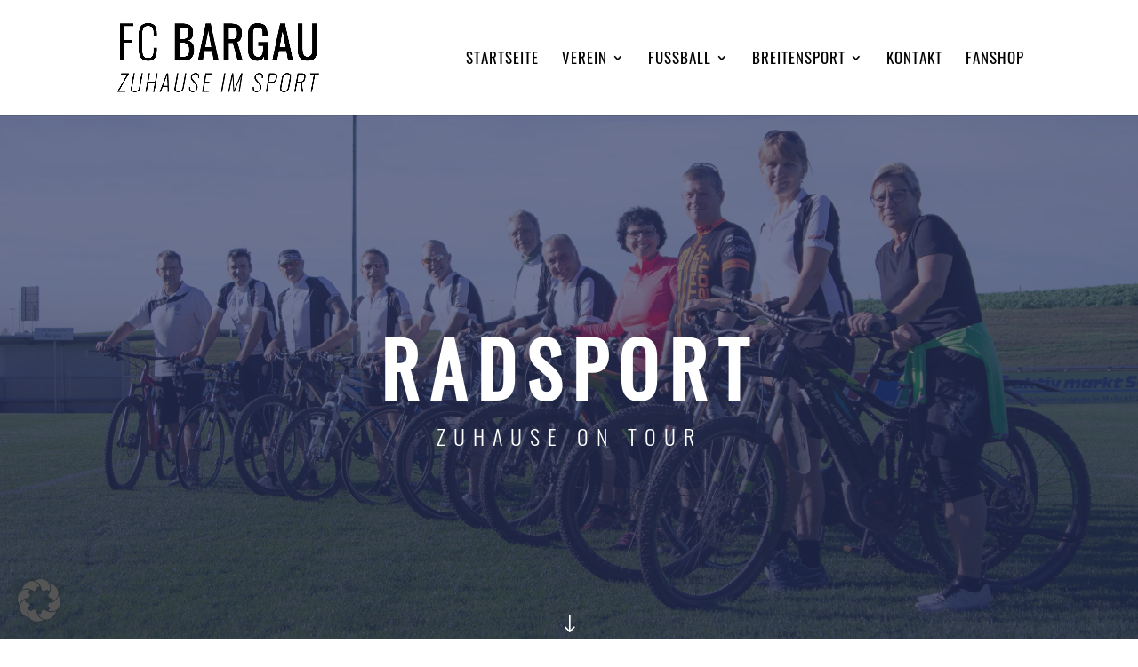

--- FILE ---
content_type: text/css
request_url: https://fcbargau.de/wp-content/themes/DiviChild_FCBargau/style.css?ver=4.27.4
body_size: 100
content:
/*
Theme Name: DiviChild_FCBargau
Theme URI: http://elegantthemes.com
Description: Divi Child Theme for FC Bargau
Author: *Createrie Bettina Konrath
Author URI: https://createrie.design
Template: Divi
Version: 1.0.1
*/
 
/*
CSS-Code nach diesem Kommentar hinter dem abschliessenden Schraegstrich einfuegen 
*/

--- FILE ---
content_type: text/css
request_url: https://fcbargau.de/wp-content/et-cache/5134/et-core-unified-5134.min.css?ver=1757440756
body_size: 63
content:
.et-fixed-header #logo{content:url(https://fcbargau.de/wp-content/uploads/2020/02/FCB_Logo_weiss_7_screen_hoch.png)}.mobile_nav.opened .mobile_menu_bar:before{content:'\4d'}.main-navigation{width:300px;max-width:100%}

--- FILE ---
content_type: text/css
request_url: https://fcbargau.de/wp-content/et-cache/5134/et-core-unified-tb-1087-deferred-5134.min.css?ver=1757440757
body_size: 5988
content:
@font-face{font-family:"Oswald Regular";font-display:swap;src:url("https://fcbargau.de/wp-content/uploads/et-fonts/Oswald-Regular.ttf") format("truetype")}@font-face{font-family:"Lato Regular";font-display:swap;src:url("https://fcbargau.de/wp-content/uploads/et-fonts/Lato-Regular.ttf") format("truetype")}@font-face{font-family:"Oswald Light";font-display:swap;src:url("https://fcbargau.de/wp-content/uploads/et-fonts/Oswald-Light.ttf") format("truetype")}@font-face{font-family:"Oswald Extra Light";font-display:swap;src:url("https://fcbargau.de/wp-content/uploads/et-fonts/Oswald-ExtraLight.ttf") format("truetype")}@font-face{font-family:"Old Standart Italic";font-display:swap;src:url("https://fcbargau.de/wp-content/uploads/et-fonts/OldStandardTT-Italic.ttf") format("truetype")}@font-face{font-family:"Oswald Medium";font-display:swap;src:url("https://fcbargau.de/wp-content/uploads/et-fonts/Oswald-Medium.ttf") format("truetype")}.et_pb_section_0_tb_footer.et_pb_section{padding-top:44px;padding-bottom:0px;background-color:#e0e0e0!important}.et_pb_row_0_tb_footer{min-height:138px}.et_pb_image_0_tb_footer{filter:saturate(0%) brightness(88%) contrast(99%) opacity(82%);backface-visibility:hidden;text-align:left;margin-left:0}html:not(.et_fb_edit_enabled) #et-fb-app .et_pb_image_0_tb_footer:hover{filter:saturate(0%) brightness(88%) contrast(99%)}.et_pb_row_1_tb_footer,body #page-container .et-db #et-boc .et-l .et_pb_row_1_tb_footer.et_pb_row,body.et_pb_pagebuilder_layout.single #page-container #et-boc .et-l .et_pb_row_1_tb_footer.et_pb_row,body.et_pb_pagebuilder_layout.single.et_full_width_page #page-container #et-boc .et-l .et_pb_row_1_tb_footer.et_pb_row,.et_pb_row_2_tb_footer,body #page-container .et-db #et-boc .et-l .et_pb_row_2_tb_footer.et_pb_row,body.et_pb_pagebuilder_layout.single #page-container #et-boc .et-l .et_pb_row_2_tb_footer.et_pb_row,body.et_pb_pagebuilder_layout.single.et_full_width_page #page-container #et-boc .et-l .et_pb_row_2_tb_footer.et_pb_row,.et_pb_row_3_tb_footer,body #page-container .et-db #et-boc .et-l .et_pb_row_3_tb_footer.et_pb_row,body.et_pb_pagebuilder_layout.single #page-container #et-boc .et-l .et_pb_row_3_tb_footer.et_pb_row,body.et_pb_pagebuilder_layout.single.et_full_width_page #page-container #et-boc .et-l .et_pb_row_3_tb_footer.et_pb_row,.et_pb_row_4_tb_footer,body #page-container .et-db #et-boc .et-l .et_pb_row_4_tb_footer.et_pb_row,body.et_pb_pagebuilder_layout.single #page-container #et-boc .et-l .et_pb_row_4_tb_footer.et_pb_row,body.et_pb_pagebuilder_layout.single.et_full_width_page #page-container #et-boc .et-l .et_pb_row_4_tb_footer.et_pb_row{width:88%}.et_pb_divider_0_tb_footer{margin-top:-60px!important;width:100%;max-width:100%}.et_pb_divider_0_tb_footer:before{border-top-color:#000000;border-top-width:2px;width:auto;top:0px;right:0px;left:0px}.et_pb_text_0_tb_footer h3,.et_pb_text_1_tb_footer h3,.et_pb_text_2_tb_footer h3,.et_pb_text_3_tb_footer h3,.et_pb_text_4_tb_footer h3{font-family:'Oswald Light',Helvetica,Arial,Lucida,sans-serif;text-transform:uppercase;font-size:19px;color:rgba(42,46,64,0.83)!important;letter-spacing:2px;line-height:2.2em}.et_pb_text_0_tb_footer h4,.et_pb_text_1_tb_footer h4,.et_pb_text_2_tb_footer h4,.et_pb_text_3_tb_footer h4,.et_pb_text_4_tb_footer h4,.et_pb_text_5_tb_footer h4,.et_pb_text_6_tb_footer h4,.et_pb_text_7_tb_footer h4{line-height:1.6em}body.uiwebview .et_pb_text_0_tb_footer h2,body.iphone .et_pb_text_0_tb_footer h2,body.uiwebview .et_pb_text_1_tb_footer h2,body.iphone .et_pb_text_1_tb_footer h2,body.uiwebview .et_pb_text_2_tb_footer h2,body.iphone .et_pb_text_2_tb_footer h2,body.uiwebview .et_pb_text_3_tb_footer h2,body.iphone .et_pb_text_3_tb_footer h2,body.uiwebview .et_pb_text_4_tb_footer h2,body.iphone .et_pb_text_4_tb_footer h2,body.uiwebview .et_pb_text_5_tb_footer h2,body.iphone .et_pb_text_5_tb_footer h2,body.uiwebview .et_pb_text_6_tb_footer h2,body.iphone .et_pb_text_6_tb_footer h2,body.uiwebview .et_pb_text_7_tb_footer h2,body.iphone .et_pb_text_7_tb_footer h2{font-variant-ligatures:no-common-ligatures}.et_pb_divider_1_tb_footer{margin-top:-21px!important;margin-bottom:-30px!important;width:100%;max-width:100%}.et_pb_divider_1_tb_footer:before{border-top-color:#000000;border-top-width:2px}.et_pb_row_0_tb_footer.et_pb_row{margin-left:auto!important;margin-right:auto!important}.et_pb_row_1_tb_footer.et_pb_row{padding-top:23px!important;margin-right:auto!important;margin-left:auto!important;margin-left:auto!important;margin-right:auto!important;padding-top:23px}.et_pb_row_2_tb_footer.et_pb_row{margin-top:-49px!important;margin-right:auto!important;margin-left:auto!important;margin-left:auto!important;margin-right:auto!important}.et_pb_row_3_tb_footer.et_pb_row{margin-top:-26px!important;margin-right:auto!important;margin-left:auto!important;margin-left:auto!important;margin-right:auto!important}.et_pb_row_4_tb_footer.et_pb_row{padding-top:1px!important;padding-bottom:60px!important;margin-top:-10px!important;margin-left:auto!important;margin-right:auto!important;padding-top:1px;padding-bottom:60px}@media only screen and (min-width:981px){.et_pb_image_0_tb_footer{width:60%}}@media only screen and (max-width:980px){.et_pb_image_0_tb_footer .et_pb_image_wrap img{width:auto}}@media only screen and (max-width:767px){.et_pb_image_0_tb_footer{width:48%}.et_pb_image_0_tb_footer .et_pb_image_wrap img{width:auto}}@font-face{font-family:"Oswald Regular";font-display:swap;src:url("https://fcbargau.de/wp-content/uploads/et-fonts/Oswald-Regular.ttf") format("truetype")}@font-face{font-family:"Lato Regular";font-display:swap;src:url("https://fcbargau.de/wp-content/uploads/et-fonts/Lato-Regular.ttf") format("truetype")}@font-face{font-family:"Oswald Light";font-display:swap;src:url("https://fcbargau.de/wp-content/uploads/et-fonts/Oswald-Light.ttf") format("truetype")}@font-face{font-family:"Oswald Extra Light";font-display:swap;src:url("https://fcbargau.de/wp-content/uploads/et-fonts/Oswald-ExtraLight.ttf") format("truetype")}@font-face{font-family:"Old Standart Italic";font-display:swap;src:url("https://fcbargau.de/wp-content/uploads/et-fonts/OldStandardTT-Italic.ttf") format("truetype")}@font-face{font-family:"Oswald Medium";font-display:swap;src:url("https://fcbargau.de/wp-content/uploads/et-fonts/Oswald-Medium.ttf") format("truetype")}.et_pb_section_1.et_pb_section,.et_pb_section_2.et_pb_section{padding-top:0px;padding-bottom:0px;margin-top:0px;margin-bottom:0px;background-color:#ffffff!important}.et_pb_row_0.et_pb_row,.et_pb_row_1.et_pb_row{padding-top:0px!important;padding-bottom:0px!important;margin-top:0px!important;margin-bottom:0px!important;padding-top:0px;padding-bottom:0px}.et_pb_row_0,body #page-container .et-db #et-boc .et-l .et_pb_row_0.et_pb_row,body.et_pb_pagebuilder_layout.single #page-container #et-boc .et-l .et_pb_row_0.et_pb_row,body.et_pb_pagebuilder_layout.single.et_full_width_page #page-container #et-boc .et-l .et_pb_row_0.et_pb_row,.et_pb_row_1,body #page-container .et-db #et-boc .et-l .et_pb_row_1.et_pb_row,body.et_pb_pagebuilder_layout.single #page-container #et-boc .et-l .et_pb_row_1.et_pb_row,body.et_pb_pagebuilder_layout.single.et_full_width_page #page-container #et-boc .et-l .et_pb_row_1.et_pb_row{width:90%}.et_pb_text_0.et_pb_text:hover,.et_pb_text_1.et_pb_text:hover,.et_pb_text_2.et_pb_text:hover,.et_pb_text_3.et_pb_text:hover,.et_pb_text_4.et_pb_text:hover,.et_pb_text_5.et_pb_text:hover,.et_pb_text_6.et_pb_text:hover,.et_pb_text_7.et_pb_text:hover,.et_pb_text_8.et_pb_text:hover,.et_pb_text_9.et_pb_text:hover,.et_pb_text_10.et_pb_text:hover{color:#ba6000!important}.et_pb_text_0,.et_pb_text_1,.et_pb_text_2,.et_pb_text_3,.et_pb_text_4{text-transform:uppercase;text-decoration:underline;font-size:20px;background-color:rgba(0,0,0,0);padding-top:30px!important;padding-bottom:30px!important;box-shadow:0px 0px 41px -41px rgba(0,0,0,0.3)}.et_pb_text_0 h2,.et_pb_text_1 h2,.et_pb_text_2 h2,.et_pb_text_3 h2,.et_pb_text_4 h2,.et_pb_text_5 h2,.et_pb_text_6 h2,.et_pb_text_7 h2,.et_pb_text_8 h2,.et_pb_text_9 h2,.et_pb_text_10 h2{font-family:'Oswald Regular',Helvetica,Arial,Lucida,sans-serif;font-size:20px;letter-spacing:1px;line-height:1.1em}.et_pb_text_0:hover,.et_pb_text_1:hover,.et_pb_text_2:hover,.et_pb_text_3:hover,.et_pb_text_4:hover,.et_pb_text_5:hover,.et_pb_text_6:hover,.et_pb_text_7:hover,.et_pb_text_8:hover,.et_pb_text_9:hover,.et_pb_text_10:hover{box-shadow:0px 32px 41px -41px rgba(0,0,0,0.3)}.et_pb_text_0.et_pb_text,.et_pb_text_0,.et_pb_text_1.et_pb_text,.et_pb_text_1,.et_pb_text_2.et_pb_text,.et_pb_text_2,.et_pb_text_3.et_pb_text,.et_pb_text_3,.et_pb_text_4.et_pb_text,.et_pb_text_4,.et_pb_text_5.et_pb_text,.et_pb_text_5,.et_pb_text_6.et_pb_text,.et_pb_text_6,.et_pb_text_7.et_pb_text,.et_pb_text_7,.et_pb_text_8.et_pb_text,.et_pb_text_8,.et_pb_text_9.et_pb_text,.et_pb_text_9,.et_pb_text_10.et_pb_text,.et_pb_text_10{transition:color 300ms ease 0ms,box-shadow 300ms ease 0ms}.et_pb_text_5,.et_pb_text_6,.et_pb_text_7,.et_pb_text_8,.et_pb_text_9,.et_pb_text_10{text-transform:uppercase;text-decoration:underline;font-size:20px;background-color:rgba(0,0,0,0);padding-top:5px!important;padding-bottom:5px!important;box-shadow:0px 0px 41px -41px rgba(0,0,0,0.3)}div.et_pb_section.et_pb_section_4{background-image:linear-gradient(180deg,#ffffff 0%,rgba(255,255,255,0.86) 100%),url(http://localhost:8888/divi/wp-content/uploads/2018/10/gym_10.jpg)!important}.et_pb_section_4.et_pb_section{padding-top:1vw;padding-bottom:3vw}.et_pb_section_4,.et_pb_row_4,.et_pb_row_10,.et_pb_section_10,.et_pb_row_13,.et_pb_section_13,.et_pb_row_23,.et_pb_row_26{transition:border-radius 300ms ease 0ms}.et_pb_row_4.et_pb_row{padding-top:11px!important;margin-top:46px!important;margin-right:auto!important;margin-left:auto!important;padding-top:11px}.et_pb_text_11,.et_pb_text_19,.et_pb_text_20,.et_pb_text_21,.et_pb_text_22,.et_pb_text_23,.et_pb_text_26,.et_pb_text_27,.et_pb_text_28,.et_pb_text_30,.et_pb_text_32{line-height:2em;line-height:2em;max-width:800px}.et_pb_text_11 h2,.et_pb_text_12 h2,.et_pb_text_23 h2,.et_pb_text_26 h2,.et_pb_text_27 h2,.et_pb_text_28 h2{font-family:'Oswald Extra Light',Helvetica,Arial,Lucida,sans-serif;text-transform:uppercase;font-size:66px;letter-spacing:5px;line-height:1.4em}.et_pb_text_11 h4,.et_pb_text_12 h4,.et_pb_text_23 h4,.et_pb_text_26 h4,.et_pb_text_27 h4,.et_pb_text_28 h4{font-family:'Oswald',sans-serif;font-weight:300;text-transform:uppercase;font-size:22px;letter-spacing:4px}body.uiwebview .et_pb_text_11 h2,body.iphone .et_pb_text_11 h2,body.uiwebview .et_pb_text_10000 h2,body.iphone .et_pb_text_10000 h2,body.uiwebview .et_pb_text_12 h2,body.iphone .et_pb_text_12 h2,body.uiwebview .et_pb_text_13 h2,body.iphone .et_pb_text_13 h2,body.uiwebview .et_pb_text_14 h2,body.iphone .et_pb_text_14 h2,body.uiwebview .et_pb_text_15 h2,body.iphone .et_pb_text_15 h2,body.uiwebview .et_pb_text_16 h2,body.iphone .et_pb_text_16 h2,body.uiwebview .et_pb_text_17 h2,body.iphone .et_pb_text_17 h2,body.uiwebview .et_pb_text_18 h2,body.iphone .et_pb_text_18 h2,body.uiwebview .et_pb_text_19 h2,body.iphone .et_pb_text_19 h2,body.uiwebview .et_pb_text_20 h2,body.iphone .et_pb_text_20 h2,body.uiwebview .et_pb_text_21 h2,body.iphone .et_pb_text_21 h2,body.uiwebview .et_pb_text_22 h2,body.iphone .et_pb_text_22 h2,body.uiwebview .et_pb_text_23 h2,body.iphone .et_pb_text_23 h2,body.uiwebview .et_pb_text_24 h2,body.iphone .et_pb_text_24 h2,body.uiwebview .et_pb_text_26 h2,body.iphone .et_pb_text_26 h2,body.uiwebview .et_pb_text_27 h2,body.iphone .et_pb_text_27 h2,body.uiwebview .et_pb_text_28 h2,body.iphone .et_pb_text_28 h2,body.uiwebview .et_pb_text_29 h2,body.iphone .et_pb_text_29 h2,body.uiwebview .et_pb_text_30 h2,body.iphone .et_pb_text_30 h2,body.uiwebview .et_pb_text_31 h2,body.iphone .et_pb_text_31 h2,body.uiwebview .et_pb_text_32 h2,body.iphone .et_pb_text_32 h2{font-variant-ligatures:no-common-ligatures}.et_pb_divider_1:before,.et_pb_divider_3:before,.et_pb_divider_5:before,.et_pb_divider_8:before,.et_pb_divider_9:before,.et_pb_divider_10:before{border-top-color:#293460}.et_pb_image_10000{text-align:left;margin-left:0}.et_pb_text_12{line-height:2em;line-height:2em;margin-top:30px!important;max-width:800px}.et_pb_slide_0,.et_pb_slide_1,.et_pb_slide_2,.et_pb_slide_3,.et_pb_slide_4,.et_pb_slide_5,.et_pb_slide_6,.et_pb_slide_7,.et_pb_slide_8,.et_pb_slide_9,.et_pb_slide_10,.et_pb_slide_11,.et_pb_slide_12,.et_pb_slide_13{background-color:#293460}.et_pb_slider[data-active-slide="et_pb_slide_0"] .et-pb-slider-arrows .et-pb-arrow-prev,.et_pb_slider[data-active-slide="et_pb_slide_0"] .et-pb-slider-arrows .et-pb-arrow-next,.et_pb_slider[data-active-slide="et_pb_slide_1"] .et-pb-slider-arrows .et-pb-arrow-prev,.et_pb_slider[data-active-slide="et_pb_slide_1"] .et-pb-slider-arrows .et-pb-arrow-next,.et_pb_slider[data-active-slide="et_pb_slide_2"] .et-pb-slider-arrows .et-pb-arrow-prev,.et_pb_slider[data-active-slide="et_pb_slide_2"] .et-pb-slider-arrows .et-pb-arrow-next,.et_pb_slider[data-active-slide="et_pb_slide_3"] .et-pb-slider-arrows .et-pb-arrow-prev,.et_pb_slider[data-active-slide="et_pb_slide_3"] .et-pb-slider-arrows .et-pb-arrow-next,.et_pb_slider[data-active-slide="et_pb_slide_4"] .et-pb-slider-arrows .et-pb-arrow-prev,.et_pb_slider[data-active-slide="et_pb_slide_4"] .et-pb-slider-arrows .et-pb-arrow-next,.et_pb_slider[data-active-slide="et_pb_slide_5"] .et-pb-slider-arrows .et-pb-arrow-prev,.et_pb_slider[data-active-slide="et_pb_slide_5"] .et-pb-slider-arrows .et-pb-arrow-next,.et_pb_slider[data-active-slide="et_pb_slide_6"] .et-pb-slider-arrows .et-pb-arrow-prev,.et_pb_slider[data-active-slide="et_pb_slide_6"] .et-pb-slider-arrows .et-pb-arrow-next,.et_pb_slider[data-active-slide="et_pb_slide_7"] .et-pb-slider-arrows .et-pb-arrow-prev,.et_pb_slider[data-active-slide="et_pb_slide_7"] .et-pb-slider-arrows .et-pb-arrow-next,.et_pb_slider[data-active-slide="et_pb_slide_8"] .et-pb-slider-arrows .et-pb-arrow-prev,.et_pb_slider[data-active-slide="et_pb_slide_8"] .et-pb-slider-arrows .et-pb-arrow-next,.et_pb_slider[data-active-slide="et_pb_slide_9"] .et-pb-slider-arrows .et-pb-arrow-prev,.et_pb_slider[data-active-slide="et_pb_slide_9"] .et-pb-slider-arrows .et-pb-arrow-next,.et_pb_slider[data-active-slide="et_pb_slide_10"] .et-pb-slider-arrows .et-pb-arrow-prev,.et_pb_slider[data-active-slide="et_pb_slide_10"] .et-pb-slider-arrows .et-pb-arrow-next,.et_pb_slider[data-active-slide="et_pb_slide_11"] .et-pb-slider-arrows .et-pb-arrow-prev,.et_pb_slider[data-active-slide="et_pb_slide_11"] .et-pb-slider-arrows .et-pb-arrow-next,.et_pb_slider[data-active-slide="et_pb_slide_12"] .et-pb-slider-arrows .et-pb-arrow-prev,.et_pb_slider[data-active-slide="et_pb_slide_12"] .et-pb-slider-arrows .et-pb-arrow-next,.et_pb_slider[data-active-slide="et_pb_slide_13"] .et-pb-slider-arrows .et-pb-arrow-prev,.et_pb_slider[data-active-slide="et_pb_slide_13"] .et-pb-slider-arrows .et-pb-arrow-next{color:#d8604e}.et_pb_slider[data-active-slide="et_pb_slide_0"] .et-pb-controllers a,.et_pb_slider[data-active-slide="et_pb_slide_0"] .et-pb-controllers .et-pb-active-control,.et_pb_slider[data-active-slide="et_pb_slide_1"] .et-pb-controllers a,.et_pb_slider[data-active-slide="et_pb_slide_1"] .et-pb-controllers .et-pb-active-control,.et_pb_slider[data-active-slide="et_pb_slide_2"] .et-pb-controllers a,.et_pb_slider[data-active-slide="et_pb_slide_2"] .et-pb-controllers .et-pb-active-control,.et_pb_slider[data-active-slide="et_pb_slide_3"] .et-pb-controllers a,.et_pb_slider[data-active-slide="et_pb_slide_3"] .et-pb-controllers .et-pb-active-control,.et_pb_slider[data-active-slide="et_pb_slide_4"] .et-pb-controllers a,.et_pb_slider[data-active-slide="et_pb_slide_4"] .et-pb-controllers .et-pb-active-control,.et_pb_slider[data-active-slide="et_pb_slide_5"] .et-pb-controllers a,.et_pb_slider[data-active-slide="et_pb_slide_5"] .et-pb-controllers .et-pb-active-control,.et_pb_slider[data-active-slide="et_pb_slide_6"] .et-pb-controllers a,.et_pb_slider[data-active-slide="et_pb_slide_6"] .et-pb-controllers .et-pb-active-control,.et_pb_slider[data-active-slide="et_pb_slide_7"] .et-pb-controllers a,.et_pb_slider[data-active-slide="et_pb_slide_7"] .et-pb-controllers .et-pb-active-control,.et_pb_slider[data-active-slide="et_pb_slide_8"] .et-pb-controllers a,.et_pb_slider[data-active-slide="et_pb_slide_8"] .et-pb-controllers .et-pb-active-control,.et_pb_slider[data-active-slide="et_pb_slide_9"] .et-pb-controllers a,.et_pb_slider[data-active-slide="et_pb_slide_9"] .et-pb-controllers .et-pb-active-control,.et_pb_slider[data-active-slide="et_pb_slide_10"] .et-pb-controllers a,.et_pb_slider[data-active-slide="et_pb_slide_10"] .et-pb-controllers .et-pb-active-control,.et_pb_slider[data-active-slide="et_pb_slide_11"] .et-pb-controllers a,.et_pb_slider[data-active-slide="et_pb_slide_11"] .et-pb-controllers .et-pb-active-control,.et_pb_slider[data-active-slide="et_pb_slide_12"] .et-pb-controllers a,.et_pb_slider[data-active-slide="et_pb_slide_12"] .et-pb-controllers .et-pb-active-control,.et_pb_slider[data-active-slide="et_pb_slide_13"] .et-pb-controllers a,.et_pb_slider[data-active-slide="et_pb_slide_13"] .et-pb-controllers .et-pb-active-control{background-color:#ffffff}.et_pb_slider_0.et_pb_slider,.et_pb_slider_1.et_pb_slider{overflow-x:hidden;overflow-y:hidden}.et_pb_slider_0 .et_pb_slide_description,.et_pb_slider_fullwidth_off.et_pb_slider_0 .et_pb_slide_description,.et_pb_slider_1 .et_pb_slide_description,.et_pb_slider_fullwidth_off.et_pb_slider_1 .et_pb_slide_description{padding-top:400px;padding-bottom:200px}.et_pb_slider_1,.et_pb_slider_1 .et_pb_slide{max-height:none}.et_pb_row_6.et_pb_row{margin-top:33px!important;margin-right:auto!important;margin-left:auto!important}.et_pb_text_13{line-height:2em;line-height:2em;padding-right:86px!important;max-width:800px}.et_pb_text_13 h2{font-weight:300;text-transform:uppercase;font-size:62px;color:#293460!important;letter-spacing:2px;line-height:1.1em;text-align:left}.et_pb_text_13 h3{font-family:'Oswald Light',Helvetica,Arial,Lucida,sans-serif;font-weight:200;text-transform:uppercase;font-size:62px;color:#293460!important;letter-spacing:3px;line-height:1.1em;text-align:left}.et_pb_divider_4{margin-top:56px!important;width:29%}.et_pb_divider_4:before{border-top-color:#d8604e;border-top-width:2px}.et_pb_text_14,.et_pb_text_18{font-family:'Lato Regular',Helvetica,Arial,Lucida,sans-serif;max-width:800px}.et_pb_text_14 h2,.et_pb_text_16 h2{font-family:'Oswald',sans-serif;font-weight:300;text-transform:uppercase;font-size:60px;letter-spacing:15px;line-height:1.4em}.et_pb_section_5.et_pb_section{padding-top:3px;padding-bottom:0px}.et_pb_section_6.et_pb_section{padding-top:0px;padding-bottom:74px}.et_pb_text_15{line-height:2em;line-height:2em;padding-right:86px!important;padding-bottom:1px!important;margin-top:-10px!important;max-width:800px}.et_pb_text_15 h2,.et_pb_text_17 h2{font-weight:300;text-transform:uppercase;font-size:100px;color:#293460!important;letter-spacing:2px;line-height:1.1em;text-align:left}.et_pb_text_15 h3,.et_pb_text_17 h3{font-family:'Oswald Regular',Helvetica,Arial,Lucida,sans-serif;font-weight:200;text-transform:uppercase;font-size:32px;color:#293460!important;letter-spacing:1px;line-height:1.7em;text-align:left}.et_pb_text_16{font-family:'Lato Regular',Helvetica,Arial,Lucida,sans-serif;padding-bottom:21px!important;margin-top:-13px!important;max-width:800px}.et_pb_row_9.et_pb_row{margin-top:29px!important;margin-right:auto!important;margin-left:auto!important}.et_pb_text_17{line-height:2em;line-height:2em;padding-right:86px!important;padding-bottom:27px!important;margin-top:-10px!important;margin-bottom:16px!important;max-width:800px}.et_pb_text_18.et_pb_text:hover{color:#2a2e40!important}.et_pb_text_18 h2,.et_pb_text_24 h2{font-weight:300;text-transform:uppercase;font-size:60px;letter-spacing:15px;line-height:1.4em;text-align:center}.et_pb_text_18 h4{font-family:'Lato Regular',Helvetica,Arial,Lucida,sans-serif;font-size:17px;color:#05aa9d!important;line-height:1.5em}.et_pb_text_18 h4:hover{color:#000000!important}.et_pb_text_18 h5{font-family:'Old Standart Italic',Helvetica,Arial,Lucida,sans-serif;font-size:19px;color:#000000!important}.et_pb_text_18 h6{font-size:23px;color:#05aa9d!important;text-align:left}.et_pb_text_18.et_pb_text,.et_pb_text_18 h4{transition:color 300ms ease 0ms}.et_pb_section_7{min-height:408px;width:100%;max-width:100%;transition:border-radius 300ms ease 0ms}.et_pb_section_7.et_pb_section{padding-bottom:148px;margin-top:0px;margin-right:0px;margin-bottom:0px;margin-left:0px;background-color:#f7f7f7!important}.et_pb_section_7.section_has_divider.et_pb_top_divider .et_pb_top_inside_divider{background-image:url([data-uri]);background-size:100% 100px;top:0;height:100px;z-index:1;transform:scale(-1,1)}.et_pb_row_10.et_pb_row{margin-top:105px!important;margin-right:auto!important;margin-left:auto!important}.et_pb_section_8.et_pb_section,.et_pb_section_9.et_pb_section{padding-top:15px;padding-bottom:12px}.et_pb_row_11.et_pb_row{margin-top:90px!important;margin-right:auto!important;margin-bottom:71px!important;margin-left:auto!important}.et_pb_text_19 h2{font-family:'Oswald Light',Helvetica,Arial,Lucida,sans-serif;font-weight:300;text-transform:uppercase;font-size:76px;color:#ffffff!important;letter-spacing:6px;line-height:1.4em;text-align:left}.et_pb_text_19 h4,.et_pb_text_21 h4,.et_pb_text_29 h4,.et_pb_text_31 h4{font-style:italic;font-size:31px;color:#ba6000!important;text-align:left}.et_pb_divider_6,.et_pb_divider_7{max-width:24%}.et_pb_divider_6:before,.et_pb_divider_7:before{border-top-color:#ffffff;border-top-width:2px}.et_pb_text_20 h2,.et_pb_text_22 h2,.et_pb_text_30 h2,.et_pb_text_32 h2{font-family:'Oswald',sans-serif;font-weight:300;text-transform:uppercase;font-size:76px;color:#ffffff!important;letter-spacing:15px;line-height:1.4em;text-align:left}.et_pb_text_20 h4,.et_pb_text_22 h4{font-style:italic;font-size:31px;color:#ffffff!important;letter-spacing:5px;text-align:left}div.et_pb_section.et_pb_section_9{background-size:contain;background-image:url(https://fcbargau.de/wp-content/uploads/2019/11/FC_Bargau_Rad_05.jpg)!important}.et_pb_row_12.et_pb_row{margin-top:83px!important;margin-right:auto!important;margin-bottom:71px!important;margin-left:auto!important}.et_pb_text_21 h2{font-family:'Oswald Light',Helvetica,Arial,Lucida,sans-serif;font-weight:300;text-transform:uppercase;font-size:76px;color:#ffffff!important;letter-spacing:5px;line-height:1.4em;text-align:left}.et_pb_section_10.et_pb_section{padding-top:60px;padding-bottom:0px}.et_pb_row_13.et_pb_row{padding-top:40px!important;margin-top:46px!important;margin-right:auto!important;margin-left:auto!important;padding-top:40px}.et_pb_row_14{min-height:140px;transition:border-radius 300ms ease 0ms}.et_pb_row_14.et_pb_row{margin-right:auto!important;margin-bottom:20px!important;margin-left:auto!important}.et_pb_row_15,.et_pb_row_16{background-color:#f226bf}.et_pb_row_15.et_pb_row{padding-bottom:50px!important;margin-top:22px!important;margin-right:auto!important;margin-left:auto!important}.et_pb_row_16.et_pb_row{padding-bottom:50px!important;margin-top:22px!important;margin-right:auto!important;margin-left:auto!important;padding-bottom:50px}.et_pb_text_24{line-height:2em;line-height:2em;background-color:#f226bf;margin-top:52px!important;width:84%;max-width:800px}.et_pb_text_24 h1{text-align:center}.et_pb_text_24 h3{font-family:'Oswald Regular',Helvetica,Arial,Lucida,sans-serif;font-weight:200;font-size:43px;color:#ffffff!important;letter-spacing:2px;line-height:1.2em;text-align:center}.et_pb_text_24 h4{font-family:'Lato Regular',Helvetica,Arial,Lucida,sans-serif;font-size:17px;color:#ffffff!important;line-height:1.5em;text-align:center}.et_pb_text_24 h5{font-family:'Oswald Extra Light',Helvetica,Arial,Lucida,sans-serif;font-size:25px;color:#ffffff!important;letter-spacing:3px;text-align:center}.et_pb_row_17.et_pb_row{padding-top:0px!important;padding-right:0px!important;padding-bottom:0px!important;padding-left:0px!important;padding-top:0;padding-right:0px;padding-bottom:0;padding-left:0px}.et_pb_section_11.et_pb_section,.et_pb_section_12.et_pb_section{padding-top:102px}.et_pb_row_21.et_pb_row,.et_pb_row_22.et_pb_row{padding-bottom:221px!important;padding-bottom:221px}div.et_pb_section.et_pb_section_12{background-size:contain;background-image:url(https://fcbargau.de/wp-content/uploads/2019/11/FC_Bargau_Rad_09.jpg)!important}.et_pb_section_13.et_pb_section{padding-top:54px;padding-bottom:7px}.et_pb_row_23.et_pb_row,.et_pb_row_26.et_pb_row{margin-top:46px!important;margin-right:auto!important;margin-left:auto!important}.et_pb_text_27 h3{font-family:'Oswald Regular',Helvetica,Arial,Lucida,sans-serif;text-transform:uppercase;font-size:27px;color:#d8604e!important;letter-spacing:2px}.et_pb_section_18.et_pb_section{padding-bottom:184px}.et_pb_row_27.et_pb_row,.et_pb_row_28.et_pb_row{padding-bottom:0px!important;margin-top:43px!important;margin-right:auto!important;margin-bottom:-11px!important;margin-left:auto!important;padding-bottom:0px}.et_pb_row_27,body #page-container .et-db #et-boc .et-l .et_pb_row_27.et_pb_row,body.et_pb_pagebuilder_layout.single #page-container #et-boc .et-l .et_pb_row_27.et_pb_row,body.et_pb_pagebuilder_layout.single.et_full_width_page #page-container #et-boc .et-l .et_pb_row_27.et_pb_row,.et_pb_row_28,body #page-container .et-db #et-boc .et-l .et_pb_row_28.et_pb_row,body.et_pb_pagebuilder_layout.single #page-container #et-boc .et-l .et_pb_row_28.et_pb_row,body.et_pb_pagebuilder_layout.single.et_full_width_page #page-container #et-boc .et-l .et_pb_row_28.et_pb_row{max-width:2723px}.et_pb_gallery_0 .et_overlay:before{color:#ffffff!important;font-family:ETmodules!important;font-weight:400!important}.et_pb_gallery_0 .et_overlay{background-color:rgba(41,52,96,0.67);border-color:rgba(41,52,96,0.67)}.et_pb_button_0_wrapper,.et_pb_button_1_wrapper{margin-top:40px!important;margin-bottom:40px!important}body #page-container .et_pb_section .et_pb_button_0,body #page-container .et_pb_section .et_pb_button_1{color:#ffffff!important;border-width:0px!important;border-radius:0px;letter-spacing:2px;font-size:18px;font-family:'Oswald Medium',Helvetica,Arial,Lucida,sans-serif!important;text-transform:uppercase!important;background-color:#000000}body #page-container .et_pb_section .et_pb_button_0:hover,body #page-container .et_pb_section .et_pb_button_1:hover{letter-spacing:2px!important;background-image:initial;background-color:#d39e23}body #page-container .et_pb_section .et_pb_button_0,body #page-container .et_pb_section .et_pb_button_0:hover,body #page-container .et_pb_section .et_pb_button_1,body #page-container .et_pb_section .et_pb_button_1:hover{padding-right:1em!important;padding-left:1em!important}body #page-container .et_pb_section .et_pb_button_0:before,body #page-container .et_pb_section .et_pb_button_0:after,body #page-container .et_pb_section .et_pb_button_1:before,body #page-container .et_pb_section .et_pb_button_1:after{display:none!important}.et_pb_button_0,.et_pb_button_1{box-shadow:0px 12px 18px -6px rgba(0,0,0,0);transition:background-color 300ms ease 0ms,letter-spacing 300ms ease 0ms,box-shadow 300ms ease 0ms}.et_pb_button_0:hover,.et_pb_button_1:hover{box-shadow:0px 12px 18px -6px rgba(0,0,0,0.43)}.et_pb_button_0,.et_pb_button_0:after,.et_pb_button_1,.et_pb_button_1:after{transition:all 300ms ease 0ms}.et_pb_gallery_1.et_pb_gallery .et_pb_gallery_title,.et_pb_gallery_1.et_pb_gallery .et_pb_gallery_pagination a{color:rgba(0,0,0,0)!important}.et_pb_section_19.et_pb_section,.et_pb_section_20.et_pb_section{padding-top:62px;padding-bottom:83px}.et_pb_section_19.section_has_divider.et_pb_bottom_divider .et_pb_bottom_inside_divider,.et_pb_section_20.section_has_divider.et_pb_bottom_divider .et_pb_bottom_inside_divider{background-image:url([data-uri]);background-size:100% 100px;bottom:0;height:100px;z-index:1;transform:scale(1,1)}.et_pb_row_29,body #page-container .et-db #et-boc .et-l .et_pb_row_29.et_pb_row,body.et_pb_pagebuilder_layout.single #page-container #et-boc .et-l .et_pb_row_29.et_pb_row,body.et_pb_pagebuilder_layout.single.et_full_width_page #page-container #et-boc .et-l .et_pb_row_29.et_pb_row,.et_pb_row_30,body #page-container .et-db #et-boc .et-l .et_pb_row_30.et_pb_row,body.et_pb_pagebuilder_layout.single #page-container #et-boc .et-l .et_pb_row_30.et_pb_row,body.et_pb_pagebuilder_layout.single.et_full_width_page #page-container #et-boc .et-l .et_pb_row_30.et_pb_row{width:100%}.et_pb_text_29,.et_pb_text_31{line-height:2em;line-height:2em;margin-right:0px!important;max-width:800px}.et_pb_text_29 h2,.et_pb_text_31 h2{font-family:'Oswald Light',Helvetica,Arial,Lucida,sans-serif;font-weight:300;text-transform:uppercase;font-size:76px;color:#ffffff!important;letter-spacing:10px;line-height:1.4em;text-align:right}.et_pb_divider_11,.et_pb_divider_12{padding-right:41px}.et_pb_divider_11:before,.et_pb_divider_12:before{border-top-color:#ffffff;border-top-width:3px;width:auto;top:0px;right:41px;left:0px}.et_pb_text_30 h4,.et_pb_text_32 h4{font-style:italic;font-size:31px;color:#ffffff!important;letter-spacing:5px;text-align:right}div.et_pb_section.et_pb_section_20{background-image:url(https://fcbargau.de/wp-content/uploads/2019/11/FC_Bargau_Rad_03.jpg)!important}.et_pb_slider .et_pb_slide_0,.et_pb_slider .et_pb_slide_7{background-image:url(https://fcbargau.de/wp-content/uploads/2019/11/FC_Bargau_Rad_05.jpg);background-color:#293460}.et_pb_slider .et_pb_slide_1,.et_pb_slider .et_pb_slide_6,.et_pb_slider .et_pb_slide_8,.et_pb_slider .et_pb_slide_13{background-image:url(https://fcbargau.de/wp-content/uploads/2019/11/FC_Bargau_Rad_04.jpg);background-color:#293460}.et_pb_slider .et_pb_slide_2,.et_pb_slider .et_pb_slide_9{background-image:url(https://fcbargau.de/wp-content/uploads/2019/11/FC_Bargau_Rad_01.jpg);background-color:#293460}.et_pb_slider .et_pb_slide_3,.et_pb_slider .et_pb_slide_10{background-image:url(https://fcbargau.de/wp-content/uploads/2019/11/FC_Bargau_Rad_03.jpg);background-color:#293460}.et_pb_slider .et_pb_slide_4,.et_pb_slider .et_pb_slide_11{background-image:url(https://fcbargau.de/wp-content/uploads/2019/11/FC_Bargau_Rad_06.jpg);background-color:#293460}.et_pb_slider .et_pb_slide_5,.et_pb_slider .et_pb_slide_12{background-image:url(https://fcbargau.de/wp-content/uploads/2019/11/FC_Bargau_Rad_07.jpg);background-color:#293460}.et_pb_column_27{padding-top:100px}.et_pb_text_11.et_pb_module,.et_pb_text_12.et_pb_module,.et_pb_text_13.et_pb_module,.et_pb_text_14.et_pb_module,.et_pb_text_15.et_pb_module,.et_pb_text_16.et_pb_module,.et_pb_text_17.et_pb_module,.et_pb_text_18.et_pb_module,.et_pb_text_23.et_pb_module,.et_pb_text_24.et_pb_module,.et_pb_text_26.et_pb_module,.et_pb_text_27.et_pb_module,.et_pb_text_28.et_pb_module,.et_pb_text_29.et_pb_module,.et_pb_text_30.et_pb_module,.et_pb_text_31.et_pb_module,.et_pb_text_32.et_pb_module{margin-left:auto!important;margin-right:auto!important}.et_pb_divider_4.et_pb_module,.et_pb_text_19.et_pb_module,.et_pb_divider_6.et_pb_module,.et_pb_text_20.et_pb_module,.et_pb_text_21.et_pb_module,.et_pb_divider_7.et_pb_module,.et_pb_text_22.et_pb_module{margin-left:0px!important;margin-right:auto!important}.et_pb_row_29.et_pb_row,.et_pb_row_30.et_pb_row{margin-top:-15px!important;margin-right:auto!important;margin-bottom:-11px!important;margin-left:-72px!important;margin-left:auto!important;margin-right:auto!important}.et_pb_divider_11.et_pb_module,.et_pb_divider_12.et_pb_module{margin-left:auto!important;margin-right:0px!important}@media only screen and (min-width:981px){.et_pb_section_2,.et_pb_slider_1,.et_pb_section_9,.et_pb_section_12,.et_pb_gallery_1,.et_pb_button_1,.et_pb_section_20{display:none!important}.et_pb_text_29,.et_pb_text_31{width:100%}.et_pb_divider_11,.et_pb_divider_12{width:17%}}@media only screen and (max-width:980px){.et_pb_text_11 h2,.et_pb_text_12 h2,.et_pb_text_23 h2,.et_pb_text_26 h2,.et_pb_text_28 h2{font-size:70px;letter-spacing:10px}.et_pb_image_10000 .et_pb_image_wrap img{width:auto}.et_pb_slider_1,.et_pb_slider_1 .et_pb_slide{max-height:none}.et_pb_text_13 h2,.et_pb_text_14 h2,.et_pb_text_15 h2,.et_pb_text_16 h2,.et_pb_text_17 h2,.et_pb_text_18 h2,.et_pb_text_20 h2,.et_pb_text_22 h2,.et_pb_text_24 h2,.et_pb_text_27 h2,.et_pb_text_29 h2,.et_pb_text_30 h2,.et_pb_text_31 h2,.et_pb_text_32 h2{font-size:40px;letter-spacing:10px}.et_pb_text_19 h2,.et_pb_text_21 h2{font-size:49px;letter-spacing:9px}.et_pb_column_27{padding-top:0px}}@media only screen and (min-width:768px) and (max-width:980px){.et_pb_section_2,.et_pb_slider_1,.et_pb_section_9,.et_pb_section_12,.et_pb_gallery_1,.et_pb_button_1,.et_pb_section_20{display:none!important}}@media only screen and (max-width:767px){.et_pb_section_1,.et_pb_slider_0,.et_pb_section_8,.et_pb_section_11,.et_pb_row_27,.et_pb_section_19{display:none!important}.et_pb_text_11 h2,.et_pb_text_12 h2,.et_pb_text_23 h2,.et_pb_text_26 h2,.et_pb_text_28 h2{font-size:55px;letter-spacing:5px}.et_pb_image_10000 .et_pb_image_wrap img{width:auto}.et_pb_slider_1,.et_pb_slider_1 .et_pb_slide{max-height:305px}.et_pb_text_13 h2,.et_pb_text_15 h2,.et_pb_text_17 h2{font-size:41px;letter-spacing:5px}.et_pb_text_13 h3{font-size:41px}.et_pb_text_14 h2,.et_pb_text_16 h2,.et_pb_text_18 h2,.et_pb_text_19 h2,.et_pb_text_20 h2,.et_pb_text_21 h2,.et_pb_text_22 h2,.et_pb_text_24 h2,.et_pb_text_27 h2,.et_pb_text_30 h2,.et_pb_text_32 h2{font-size:30px;letter-spacing:5px}.et_pb_text_29 h2,.et_pb_text_31 h2{font-size:46px;letter-spacing:5px}.et_pb_text_29,.et_pb_text_31{width:85%}.et_pb_divider_11,.et_pb_divider_12{width:24%}.et_pb_text_30 h4,.et_pb_text_32 h4{font-size:36px}.et_pb_text_30,.et_pb_text_32{width:82%}}